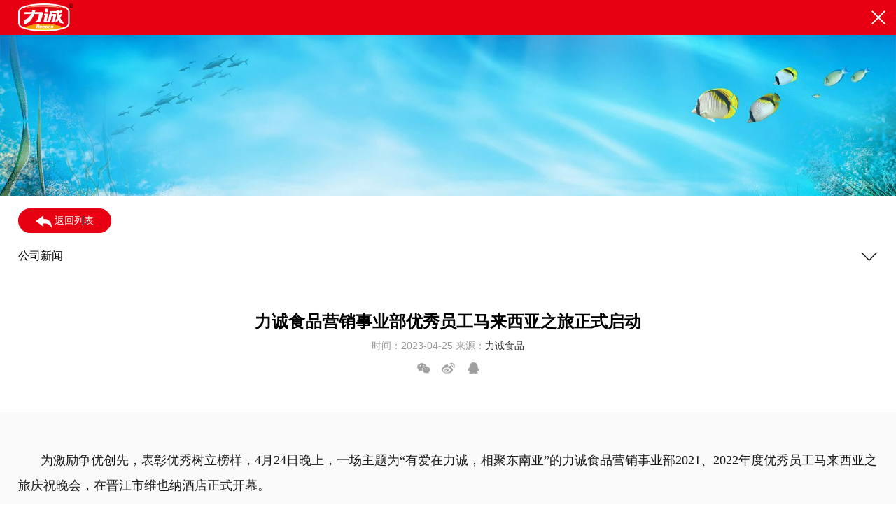

--- FILE ---
content_type: text/html; charset=utf-8
request_url: http://www.lc0222.com/newsdetail.html?cid=15065&id=17480
body_size: 9301
content:

<!DOCTYPE html>
<html lang="zh-cn">
<head>
    <meta http-equiv="Content-Type" content="text/html; charset=utf-8">
    <meta http-equiv="X-UA-Compatible" content="IE=edge,chrome=1">
    <meta name="renderer" content="webkit">
    <meta name="viewport" content="width=device-width, initial-scale=1.0, maximum-scale=1.0, user-scalable=no">
    <meta name="apple-mobile-web-app-capable" content="yes">
    <meta name="apple-mobile-web-app-status-bar-style" content="black">
    <meta name="format-detection" content="telephone=no">
    <meta name="wap-font-scale" content="no">
    <title>
        福建省力诚食品有限公司</title>
    <meta name="keywords" content="福建省力诚食品有限公司">
    <meta name="description" content="福建省力诚食品有限公司">
    <link href="css/css.css" type="text/css" rel="stylesheet">
    <link href="css/main.css" type="text/css" rel="stylesheet">
    <link href="css/aos.css" type="text/css" rel="stylesheet" />
    <script type="text/javascript" src="js/jquery.min.js"></script>
    <script type="text/javascript" src="js/swiper.min.js"></script>
    <link href="css/swiper.min.css" type="text/css" rel="stylesheet">
    <!--all-->
    <!--[if IE]>
        <script src="js/html5shiv.js"></script>
        <script src="js/respond.js"></script>
    <![endif]-->
</head>
<script src="js/jquery.cookie.js"></script>
<script>
    $(function () {

        if (typeof ($.cookie('name')) == "undefined" || $.cookie('name') == "") {

            $(".mob-nav").addClass("on");
            $(".lmanb").removeClass("on");

        }
        $(".mob-nav").click(function () {
            if (typeof ($.cookie('name')) == "undefined" || $.cookie('name') == "") {
                $.cookie('name', '123');
            } else {
                $.cookie('name', '');
            }

        })


    })
</script>
<body>
    <div class="top">
        <div class="logo rel">
            <img src="images/logo.png">
        </div>
        <div class="mob-nav">
            <span></span><i>导航</i></div>
        <div class="fr lmanb on">
            <div class="tonmc clear">
                <div class="fr lm-lang">
                    <a href="/">中文</a><a href="/big5/">繁体</a><a href="/en/">EN</a></div>
            </div>
            <div class="tavlm">
                <span></span>
            </div>
            <div class="nemlm">
                <ul class="T-nav">
                    <li><a href="/">首页</a> </li>
                    
                    <li><a href="#">
                        关于力诚</a>
                        <div class="sec">
                            
                            <a href="about.html?cid=15069">
                                公司简介</a>
                            
                            <a href="about.html?cid=15073">
                                市场营销</a>
                            
                            <a href="about.html?cid=15072">
                                企业荣誉</a>
                            
                            <a href="about.html?cid=15071">
                                企业文化</a>
                            
                            <a href="about.html?cid=15070">
                                发展历程</a>
                            
                            <a href="about.html?cid=15106">
                                董事长寄语</a>
                            
                        </div>
                    </li>
                    
                    <li><a href="#">
                        产品展示</a>
                        <div class="sec">
                            
                            <a href="product.html?cid=15061">
                                散称品项</a>
                            
                            <a href="product.html?cid=15062">
                                定量品项</a>
                            
                            <a href="product.html?cid=15107">
                                流通品项</a>
                            
                            <a href="product.html?cid=15108">
                                礼盒品项</a>
                            
                        </div>
                    </li>
                    
                    <li><a href="#">
                        新闻资讯</a>
                        <div class="sec">
                            
                            <a href="news.html?cid=15065">
                                公司新闻</a>
                            
                            <a href="news.html?cid=15066">
                                行业资讯</a>
                            
                            <a href="news.html?cid=15067">
                                媒体报道</a>
                            
                        </div>
                    </li>
                    
                    <li><a href="#">
                        创新研发</a>
                        <div class="sec">
                            
                            <a href="devdetail.html?cid=15129&id=15128">
                                硬件设施</a>
                            
                            <a href="devdetail.html?cid=15129&id=15111">
                                产品研发</a>
                            
                        </div>
                    </li>
                    
                    <li><a href="#">
                        合作伙伴</a>
                        <div class="sec">
                            
 <a href="service.html?cid=15077">合作优势</a>
<a href="service.html?cid=15078">采购联系方式</a>
<a href="http://59.61.227.161:8086/login/gyslogin.jsp" target="_blank">供应商管理平台</a>
                            
                            
                        </div>
                    </li>
                    
                    <li><a href="#">
                        加入力诚</a>
                        <div class="sec">
                            
                            <a href="job.html?cid=15231">人才招聘</a> <a href="join.html?id=15250">人才理念</a> <a href="join.html?id=15249">
                                加入我们</a>
                            
                        </div>
                    </li>
                    
                </ul>
                <script>
                    $(function () {
                        var i = 0;
                        $(".T-nav li").each(function () {
                            if (i == 4) {
                                $(this).children("a").attr("href", "dev.html?cid=15129");
                            } else {
                                var url = $(this).children().children("a").attr("href");
                                $(this).children("a").attr("href", url);
                                if ($(this).children().children("a").size() < 2) {
                                    $(this).children().children("a").hide();
                                }
                            }
                            i++;
                        });
                    });
                </script>
                <script type="text/javascript">
                    var url = window.location.href;
                    if (url.indexOf("about") > -1) {
                        $(".T-nav li:eq(1) a").addClass("cur");
                    }
                    else if (url.indexOf("product") > -1) {
                        $(".T-nav li:eq(2) a").addClass("cur");
                    }
                    else if (url.indexOf("news") > -1) {
                        $(".T-nav li:eq(3) a").addClass("cur");
                    }
                    else if (url.indexOf("dev") > -1) {
                        $(".T-nav li:eq(4) a").addClass("cur");
                    }
                    else if (url.indexOf("service") > -1) {
                        $(".T-nav li:eq(5) a").addClass("cur");
                    }
                    else if (url.indexOf("job") > -1 || url.indexOf("join") > -1) {
                        $(".T-nav li:eq(6) a").addClass("cur");
                    }
                    else {
                        $(".T-nav li:eq(0) a").addClass("cur");
                    }
                </script>
            </div>
        </div>
    </div>
    
    <div class="ny-banner" style="background-image: url(/UserFiles/upload/image/20210720/20210720102915506.jpg);"></div>
    <div class="drelmg clear">
        <div class="fl mncan">
            <a href="news.html?cid=15065"><img src="images/back.png"> 返回列表</a>
        </div>
        <div class="ny-nav fr">
            <span></span>
            <p class="clear">
                
                <a href="news.html?cid=15065" class='cur'>公司新闻</a>
                
                <a href="news.html?cid=15066" >行业资讯</a>
                
                <a href="news.html?cid=15067" >媒体报道</a>
                
            </p>
        </div>
    </div>

    <div class="tc bebuea" aos="fade-up" aos-easing="ease" aos-delay="100">
        <div class="d1">力诚食品营销事业部优秀员工马来西亚之旅正式启动</div>
        <div class="d2">时间：2023-04-25  来源：<a target="_blank" href="#https://mp.weixin.qq.com/s/4PXFQU1_8SoU_zLh5-uU8A">力诚食品</a></div>
        <div class="d3" style="height: 24px;">
            <div class="bdsharebuttonbox" style="display: inline-block;"><a href="#" class="bds_weixin" data-cmd="weixin" title="分享到微信" style="background: url(images/x1.png) no-repeat center center; margin: 0 5px;"></a><a href="#" class="bds_tsina" data-cmd="tsina" title="分享到新浪微博" style="background: url(images/x2.png) no-repeat center center; margin: 0 5px;"></a><a href="#" class="popup_sqq" data-cmd="sqq" title="分享到QQ好友" style="background: url(images/x3.png) no-repeat center center; margin: 0 5px;"></a></div>
            <script>
                window._bd_share_config = { "common": { "bdSnsKey": {}, "bdText": "", "bdMini": "2", "bdMiniList": false, "bdPic": "", "bdStyle": "0", "bdSize": "24" }, "share": {} }; with (document) 0[(getElementsByTagName('head')[0] || body).appendChild(createElement('script')).src = 'http://bdimg.share.baidu.com/static/api/js/share.js?v=89860593.js?cdnversion=' + ~(-new Date() / 36e5)];
            </script>
        </div>
    </div>
    <div class="about-cont" style="background: #fafafa;" aos="fade-up" aos-easing="ease" aos-delay="100">
        <div class="vmebac">
            <div class="news-edit">
                 <p style="margin-top: 0px; margin-bottom: 24px; padding: 0px; outline: 0px; max-width: 100%; clear: both; min-height: 1em; color: rgba(0, 0, 0, 0.9); text-indent: 2em;"><span style="font-size: 18px; font-family: 宋体, SimSun;">为激励争优创先，表彰优秀树立榜样，4月24日晚上，一场主题为“有爱在力诚，相聚东南亚”的力诚食品营销事业部2021、2022年度优秀员工马来西亚之旅庆祝晚会，在晋江市维也纳酒店正式开幕。</span></p><p style="margin-top: 0px; margin-bottom: 24px; padding: 0px; outline: 0px; max-width: 100%; clear: both; min-height: 1em; color: rgba(0, 0, 0, 0.9); font-family: system-ui, -apple-system, BlinkMacSystemFont, " helvetica="" pingfang="" hiragino="" sans="" microsoft="" yahei="" font-size:="" letter-spacing:="" text-align:="" white-space:="" background-color:="" visibility:="" text-indent:="" box-sizing:="" border-box="" overflow-wrap:="" break-word=""><span style="font-size: 16px;"></span><img src="/UserFiles/upload/image/20230425/6381803914155348372281422.jpg" title="640 (1).jpg" alt="640 (1).jpg"/></p><p style="margin-top: 0px; margin-bottom: 24px; padding: 0px; outline: 0px; max-width: 100%; clear: both; min-height: 1em; color: rgba(0, 0, 0, 0.9); text-indent: 2em;"><span style="font-size: 18px; font-family: 宋体, SimSun;">董事长何顺良，副总经理何顺琼，公司一级部门各位主管，营销事业部优秀员工及家属代表们参加了相关活动。</span></p><p style="margin-top: 0px; margin-bottom: 24px; padding: 0px; outline: 0px; max-width: 100%; clear: both; min-height: 1em; color: rgba(0, 0, 0, 0.9); font-family: system-ui, -apple-system, BlinkMacSystemFont, " helvetica="" pingfang="" hiragino="" sans="" microsoft="" yahei="" font-size:="" letter-spacing:="" text-align:="" white-space:="" background-color:="" visibility:="" text-indent:="" box-sizing:="" border-box="" overflow-wrap:="" break-word=""><span style="letter-spacing: 0.544px; text-indent: 0em;"><img src="/UserFiles/upload/image/20230425/6381803919020774591146637.jpg" title="640 (2).jpg" alt="640 (2).jpg"/></span></p><p style="margin-top: 0px; margin-bottom: 24px; padding: 0px; outline: 0px; max-width: 100%; clear: both; min-height: 1em; color: rgba(0, 0, 0, 0.9); text-indent: 2em;"><span style="font-size: 18px; font-family: 宋体, SimSun;">何董上台发表致辞。在致辞中，何董高度概括和全面总结了2022年公司工作，对全体力诚家人们勤勤恳恳、兢兢业业的工作态度和心系公司、无私奉献的敬业精神给予了充分肯定。</span></p><p style="margin-top: 0px; margin-bottom: 24px; padding: 0px; outline: 0px; max-width: 100%; clear: both; min-height: 1em; color: rgba(0, 0, 0, 0.9); font-family: system-ui, -apple-system, BlinkMacSystemFont, " helvetica="" pingfang="" hiragino="" sans="" microsoft="" yahei="" font-size:="" letter-spacing:="" text-align:="" white-space:="" background-color:="" visibility:="" text-indent:="" box-sizing:="" border-box="" overflow-wrap:="" break-word=""><span style="letter-spacing: 0.544px; text-indent: 0em;"><span style="color: rgba(0, 0, 0, 0.9); font-family: system-ui, -apple-system, BlinkMacSystemFont, " helvetica="" pingfang="" hiragino="" sans="" microsoft="" yahei="" font-size:="" letter-spacing:="" text-align:="" background-color:=""><img src="/UserFiles/upload/image/20230425/6381803923803391925125294.jpg" title="640 (3).jpg" alt="640 (3).jpg"/></span></span></p><p dir="ltr" style="margin-top: 0px; margin-bottom: 24px; padding: 0px; outline: 0px; max-width: 100%; clear: both; min-height: 1em; color: rgba(0, 0, 0, 0.9); text-indent: 2em;"><span style="font-size: 18px; font-family: 宋体, SimSun;">何董指出，过去的一年，面对新冠疫情持续反弹，社会经济环境复杂多变，在各级党委、政府的关心支持下，在公司董事会的坚强领导下，全体力诚人抢抓机遇、风雨兼程、同舟共济。在大家的共同努力下，公司各项业务不断开拓创新，保持良好发展势头，经济效益稳步提升，较好地完成了年度主要工作任务，取得了一定成绩，他对大家的辛勤付出和为公司发展所做的贡献表示感谢！同时也十分感谢全体员工家属们在背后默默地支持和奉献！</span></p><p style="margin-top: 0px; margin-bottom: 24px; padding: 0px; outline: 0px; max-width: 100%; clear: both; min-height: 1em; color: rgba(0, 0, 0, 0.9); font-family: system-ui, -apple-system, BlinkMacSystemFont, " helvetica="" pingfang="" hiragino="" sans="" microsoft="" yahei="" font-size:="" letter-spacing:="" text-align:="" white-space:="" background-color:="" visibility:="" text-indent:="" box-sizing:="" border-box="" overflow-wrap:="" break-word=""><span style="letter-spacing: 0.544px; text-indent: 0em;"><span style="color: rgba(0, 0, 0, 0.9); font-family: system-ui, -apple-system, BlinkMacSystemFont, " helvetica="" pingfang="" hiragino="" sans="" microsoft="" yahei="" font-size:="" letter-spacing:="" text-align:="" background-color:=""><span style="color: rgba(0, 0, 0, 0.9); font-family: system-ui, -apple-system, BlinkMacSystemFont, " helvetica="" pingfang="" hiragino="" sans="" microsoft="" yahei="" font-size:="" letter-spacing:="" text-align:="" background-color:=""><img src="/UserFiles/upload/image/20230425/6381803926198607633541509.jpg" title="640 (4).jpg" alt="640 (4).jpg"/></span></span></span></p><p style="margin-top: 0px; margin-bottom: 24px; padding: 0px; outline: 0px; max-width: 100%; clear: both; min-height: 1em; color: rgba(0, 0, 0, 0.9); text-indent: 2em;"><span style="font-size: 18px; font-family: 宋体, SimSun;">何董强调，榜样的作用是无穷的，希望今天受表彰的力诚家人们以此为起点，百尺竿头，更进一步，紧紧抓住当前的发展机遇，为迎接公司事业的更大进步贡献全部力量，为力诚食品的美好明天而努力奋斗，为社会作出更大的贡献！</span></p><p style="margin-top: 0px; margin-bottom: 24px; padding: 0px; outline: 0px; max-width: 100%; clear: both; min-height: 1em; color: rgba(0, 0, 0, 0.9); font-family: system-ui, -apple-system, BlinkMacSystemFont, " helvetica="" pingfang="" hiragino="" sans="" microsoft="" yahei="" font-size:="" letter-spacing:="" text-align:="" white-space:="" background-color:="" visibility:="" text-indent:="" box-sizing:="" border-box="" overflow-wrap:="" break-word=""><span style="letter-spacing: 0.544px; text-indent: 0em;"><span style="color: rgba(0, 0, 0, 0.9); font-family: system-ui, -apple-system, BlinkMacSystemFont, " helvetica="" pingfang="" hiragino="" sans="" microsoft="" yahei="" font-size:="" letter-spacing:="" text-align:="" background-color:=""><span style="color: rgba(0, 0, 0, 0.9); font-family: system-ui, -apple-system, BlinkMacSystemFont, " helvetica="" pingfang="" hiragino="" sans="" microsoft="" yahei="" font-size:="" letter-spacing:="" text-align:="" background-color:=""><span style="color: rgba(0, 0, 0, 0.9); font-family: system-ui, -apple-system, BlinkMacSystemFont, " helvetica="" pingfang="" hiragino="" sans="" microsoft="" yahei="" font-size:="" letter-spacing:="" text-align:="" background-color:=""><img src="/UserFiles/upload/image/20230425/6381803932726465498519089.png" title="6401.png" alt="6401.png"/></span></span></span></span></p><p style="margin-top: 0px; margin-bottom: 24px; padding: 0px; outline: 0px; max-width: 100%; clear: both; min-height: 1em; color: rgba(0, 0, 0, 0.9); text-indent: 2em;"><span style="font-size: 18px; font-family: 宋体, SimSun;">江西省区赣中区域经理孙元平的爱人王荣女士作为家属代表发言。“很高兴能够参加力诚公司组织的这次活动，作为元平的家属，看到他得到公司领导的认可，我感到十分骄傲和自豪，今后我将更加坚定地支持元平在公司的工作，希望他今后能为公司创造更大的价值，同时也为我们的家庭创造更多的财富。”</span></p><p style="margin-top: 0px; margin-bottom: 24px; padding: 0px; outline: 0px; max-width: 100%; clear: both; min-height: 1em; color: rgba(0, 0, 0, 0.9); font-family: system-ui, -apple-system, BlinkMacSystemFont, " helvetica="" pingfang="" hiragino="" sans="" microsoft="" yahei="" font-size:="" letter-spacing:="" text-align:="" white-space:="" background-color:="" visibility:="" text-indent:="" box-sizing:="" border-box="" overflow-wrap:="" break-word=""><span style="letter-spacing: 0.544px; text-indent: 0em;"><span style="color: rgba(0, 0, 0, 0.9); font-family: system-ui, -apple-system, BlinkMacSystemFont, " helvetica="" pingfang="" hiragino="" sans="" microsoft="" yahei="" font-size:="" letter-spacing:="" text-align:="" background-color:=""><span style="color: rgba(0, 0, 0, 0.9); font-family: system-ui, -apple-system, BlinkMacSystemFont, " helvetica="" pingfang="" hiragino="" sans="" microsoft="" yahei="" font-size:="" letter-spacing:="" text-align:="" background-color:=""><span style="color: rgba(0, 0, 0, 0.9); font-family: system-ui, -apple-system, BlinkMacSystemFont, " helvetica="" pingfang="" hiragino="" sans="" microsoft="" yahei="" font-size:="" letter-spacing:="" text-align:="" background-color:=""><span style="color: rgba(0, 0, 0, 0.9); font-family: system-ui, -apple-system, BlinkMacSystemFont, " helvetica="" pingfang="" hiragino="" sans="" microsoft="" yahei="" font-size:="" letter-spacing:="" text-align:="" background-color:=""><img src="/UserFiles/upload/image/20230425/6381803935412293891125465.png" title="6402.png" alt="6402.png"/></span></span></span></span></span></p><p style="margin-top: 0px; margin-bottom: 24px; padding: 0px; outline: 0px; max-width: 100%; clear: both; min-height: 1em; color: rgba(0, 0, 0, 0.9); text-indent: 2em;"><span style="font-size: 18px; font-family: 宋体, SimSun;">作为津冀省区冀南区域经理韩光磊的妻子，焦净晓表示：“感谢老公的努力付出，为我们争取到了这次国外游的名额，希望力诚公司发展越来越好，业绩长虹，事业蒸蒸日上。”</span></p><p style="margin-top: 0px; margin-bottom: 24px; padding: 0px; outline: 0px; max-width: 100%; clear: both; min-height: 1em; color: rgba(0, 0, 0, 0.9); font-family: system-ui, -apple-system, BlinkMacSystemFont, " helvetica="" pingfang="" hiragino="" sans="" microsoft="" yahei="" font-size:="" letter-spacing:="" text-align:="" white-space:="" background-color:="" visibility:="" text-indent:="" box-sizing:="" border-box="" overflow-wrap:="" break-word=""><span style="letter-spacing: 0.544px; text-indent: 0em;"><span style="color: rgba(0, 0, 0, 0.9); font-family: system-ui, -apple-system, BlinkMacSystemFont, " helvetica="" pingfang="" hiragino="" sans="" microsoft="" yahei="" font-size:="" letter-spacing:="" text-align:="" background-color:=""><span style="color: rgba(0, 0, 0, 0.9); font-family: system-ui, -apple-system, BlinkMacSystemFont, " helvetica="" pingfang="" hiragino="" sans="" microsoft="" yahei="" font-size:="" letter-spacing:="" text-align:="" background-color:=""><span style="color: rgba(0, 0, 0, 0.9); font-family: system-ui, -apple-system, BlinkMacSystemFont, " helvetica="" pingfang="" hiragino="" sans="" microsoft="" yahei="" font-size:="" letter-spacing:="" text-align:="" background-color:=""><span style="color: rgba(0, 0, 0, 0.9); font-family: system-ui, -apple-system, BlinkMacSystemFont, " helvetica="" pingfang="" hiragino="" sans="" microsoft="" yahei="" font-size:="" letter-spacing:="" text-align:="" background-color:=""><span style="color: rgba(0, 0, 0, 0.9); font-family: system-ui, -apple-system, BlinkMacSystemFont, " helvetica="" pingfang="" hiragino="" sans="" microsoft="" yahei="" font-size:="" letter-spacing:="" text-align:="" background-color:=""><img src="/UserFiles/upload/image/20230425/6381803938824651813250844.jpg" title="640 (5).jpg" alt="640 (5).jpg"/></span></span></span></span></span></span></p><p style="margin-top: 0px; margin-bottom: 24px; padding: 0px; outline: 0px; max-width: 100%; clear: both; min-height: 1em; color: rgba(0, 0, 0, 0.9); text-indent: 2em;"><span style="font-size: 18px; font-family: 宋体, SimSun;">今年61岁的林光素阿姨是福建省区泉州办资深业代翁文党的母亲。作为一名母亲，看到自己的儿子在力诚公司事业有成，她感到由衷的欣慰。她说，感谢力诚公司提供的发展平台，她对接下来的马来西亚旅游行程充满了期待。</span></p><p style="margin-top: 0px; margin-bottom: 24px; padding: 0px; outline: 0px; max-width: 100%; clear: both; min-height: 1em; color: rgba(0, 0, 0, 0.9); font-family: system-ui, -apple-system, BlinkMacSystemFont, " helvetica="" pingfang="" hiragino="" sans="" microsoft="" yahei="" font-size:="" letter-spacing:="" text-align:="" white-space:="" background-color:="" visibility:="" text-indent:="" box-sizing:="" border-box="" overflow-wrap:="" break-word=""><span style="letter-spacing: 0.544px; text-indent: 0em;"><span style="color: rgba(0, 0, 0, 0.9); font-family: system-ui, -apple-system, BlinkMacSystemFont, " helvetica="" pingfang="" hiragino="" sans="" microsoft="" yahei="" font-size:="" letter-spacing:="" text-align:="" background-color:=""><span style="color: rgba(0, 0, 0, 0.9); font-family: system-ui, -apple-system, BlinkMacSystemFont, " helvetica="" pingfang="" hiragino="" sans="" microsoft="" yahei="" font-size:="" letter-spacing:="" text-align:="" background-color:=""><span style="color: rgba(0, 0, 0, 0.9); font-family: system-ui, -apple-system, BlinkMacSystemFont, " helvetica="" pingfang="" hiragino="" sans="" microsoft="" yahei="" font-size:="" letter-spacing:="" text-align:="" background-color:=""><span style="color: rgba(0, 0, 0, 0.9); font-family: system-ui, -apple-system, BlinkMacSystemFont, " helvetica="" pingfang="" hiragino="" sans="" microsoft="" yahei="" font-size:="" letter-spacing:="" text-align:="" background-color:=""><span style="color: rgba(0, 0, 0, 0.9); font-family: system-ui, -apple-system, BlinkMacSystemFont, " helvetica="" pingfang="" hiragino="" sans="" microsoft="" yahei="" font-size:="" letter-spacing:="" text-align:="" background-color:=""><span style="color: rgba(0, 0, 0, 0.9); font-family: system-ui, -apple-system, BlinkMacSystemFont, " helvetica="" pingfang="" hiragino="" sans="" microsoft="" yahei="" font-size:="" letter-spacing:="" text-align:="" background-color:=""><img src="/UserFiles/upload/image/20230425/6381803941454232631284459.jpg" title="640.jpg" alt="640.jpg"/></span></span></span></span></span></span></span></p><p style="margin-top: 0px; margin-bottom: 24px; padding: 0px; outline: 0px; max-width: 100%; clear: both; min-height: 1em; color: rgba(0, 0, 0, 0.9); text-indent: 2em;"><span style="font-size: 18px; font-family: 宋体, SimSun;">25日上午，参加马来西亚之旅的优秀员工及家属代表们还参观了力诚食品总部大楼和晋江一厂、二厂厂区，深入了解公司的发展历程、企业文化、产品创新和品牌建设等相关情况。</span></p><p style="margin-top: 0px; margin-bottom: 24px; padding: 0px; outline: 0px; max-width: 100%; clear: both; min-height: 1em; color: rgba(0, 0, 0, 0.9); font-family: system-ui, -apple-system, BlinkMacSystemFont, " helvetica="" pingfang="" hiragino="" sans="" microsoft="" yahei="" font-size:="" letter-spacing:="" text-align:="" white-space:="" background-color:="" visibility:="" text-indent:="" box-sizing:="" border-box="" overflow-wrap:="" break-word=""><span style="letter-spacing: 0.544px; text-indent: 0em;"><span style="color: rgba(0, 0, 0, 0.9); font-family: system-ui, -apple-system, BlinkMacSystemFont, " helvetica="" pingfang="" hiragino="" sans="" microsoft="" yahei="" font-size:="" letter-spacing:="" text-align:="" background-color:=""><span style="color: rgba(0, 0, 0, 0.9); font-family: system-ui, -apple-system, BlinkMacSystemFont, " helvetica="" pingfang="" hiragino="" sans="" microsoft="" yahei="" font-size:="" letter-spacing:="" text-align:="" background-color:=""><span style="color: rgba(0, 0, 0, 0.9); font-family: system-ui, -apple-system, BlinkMacSystemFont, " helvetica="" pingfang="" hiragino="" sans="" microsoft="" yahei="" font-size:="" letter-spacing:="" text-align:="" background-color:=""><span style="color: rgba(0, 0, 0, 0.9); font-family: system-ui, -apple-system, BlinkMacSystemFont, " helvetica="" pingfang="" hiragino="" sans="" microsoft="" yahei="" font-size:="" letter-spacing:="" text-align:="" background-color:=""><span style="color: rgba(0, 0, 0, 0.9); font-family: system-ui, -apple-system, BlinkMacSystemFont, " helvetica="" pingfang="" hiragino="" sans="" microsoft="" yahei="" font-size:="" letter-spacing:="" text-align:="" background-color:=""><span style="color: rgba(0, 0, 0, 0.9); font-family: system-ui, -apple-system, BlinkMacSystemFont, " helvetica="" pingfang="" hiragino="" sans="" microsoft="" yahei="" font-size:="" letter-spacing:="" text-align:="" background-color:=""><span style="color: rgba(0, 0, 0, 0.9); font-family: system-ui, -apple-system, BlinkMacSystemFont, " helvetica="" pingfang="" hiragino="" sans="" microsoft="" yahei="" font-size:="" letter-spacing:="" text-align:="" background-color:=""><br/></span></span></span></span></span></span></span></span></p>
            </div>
        </div>
    </div>
    <div class="bebuea" aos="fade-up" aos-easing="ease" aos-delay="100">
        <div class="lgemac rel">
            <p><a id="ctl00_ContentPlaceHolder1_hlLast" href="newsdetail.html?cid=15065&amp;id=17479">上一篇：力诚晋江二厂举行第一季度总结暨二季度动员会</a></p>
            <p><a id="ctl00_ContentPlaceHolder1_hlNext" href="newsdetail.html?cid=15065&amp;id=17483">下一篇：《大手牵小手.遛娃美食记》六一亲子户外活动</a></p>
            <a href="news.html?cid=15065" class="back">
                <img src="images/back.png">
                返回列表</a>
        </div>
    </div>

    

    <div class="foot">
        <div class="coewls cxbdown">
            
            <dl class="fl benls ">
                <dt><a href="#">
                    关于力诚</a></dt>
                
                <dd>
                    <a href="about.html?cid=15069">
                        公司简介</a></dd>
                
                <dd>
                    <a href="about.html?cid=15073">
                        市场营销</a></dd>
                
                <dd>
                    <a href="about.html?cid=15072">
                        企业荣誉</a></dd>
                
                <dd>
                    <a href="about.html?cid=15071">
                        企业文化</a></dd>
                
                <dd>
                    <a href="about.html?cid=15070">
                        发展历程</a></dd>
                
                <dd>
                    <a href="about.html?cid=15106">
                        董事长寄语</a></dd>
                
            </dl>
            
            <dl class="fl benls ">
                <dt><a href="#">
                    产品展示</a></dt>
                
                <dd>
                    <a href="product.html?cid=15061">
                        散称品项</a></dd>
                
                <dd>
                    <a href="product.html?cid=15062">
                        定量品项</a></dd>
                
                <dd>
                    <a href="product.html?cid=15107">
                        流通品项</a></dd>
                
                <dd>
                    <a href="product.html?cid=15108">
                        礼盒品项</a></dd>
                
            </dl>
            
            <dl class="fl benls ">
                <dt><a href="#">
                    新闻资讯</a></dt>
                
                <dd>
                    <a href="news.html?cid=15065">
                        公司新闻</a></dd>
                
                <dd>
                    <a href="news.html?cid=15066">
                        行业资讯</a></dd>
                
                <dd>
                    <a href="news.html?cid=15067">
                        媒体报道</a></dd>
                
            </dl>
            
            <dl class="fl benls ">
                <dt><a href="#">
                    创新研发</a></dt>
                
                <dd>
                    <a href="devdetail.html?cid=15129&id=15128">
                        硬件设施</a></dd>
                
                <dd>
                    <a href="devdetail.html?cid=15129&id=15111">
                        产品研发</a></dd>
                
            </dl>
            
            <dl class="fl benls ">
                <dt><a href="#">
                    合作伙伴</a></dt>
                
  <dd><a href="service.html?cid=15077">合作优势</a></dd>
 <dd><a href="service.html?cid=15078">采购联系方式</a></dd>
 <dd><a href="http://59.61.227.161:8086/login/gyslogin.jsp" target="_blank">供应商管理平台</a></dd>
                
            </dl>
            
            <dl class="fl benls ">
                <dt><a href="#">
                    加入力诚</a></dt>
                
                <dd>
                    <a href="job.html?cid=15231">人才招聘</a></dd>
                <dd>
                    <a href="join.html?id=15250">人才理念</a></dd>
                <dd>
                    <a href="join.html?id=15249">加入我们</a></dd>
                
            </dl>
            
            <div class="fl lmdzc">
                <p style="background-image: url(images/b1.png);">
                    电话：
                    400-0525-299</p>
                <p style="background-image: url(images/b2.png);">
                    传真：
                     0595-88162297</p>
                <p style="background-image: url(images/b3.png);">
                    邮箱：
                    fjlc0222@126.com</p>
                <p style="background-image: url(images/b4.png);">
                    地址：
                    福建省晋江市五里工业区灵智路8号</p>
            </div>
            <div class="fr ewmlm">
                <div class="list fl">
                    <img src="/UserFiles/upload/image/20210720/20210720141008259.jpg" width="88"><span>新浪微博</span>
                </div>
                <div class="list fl">
                    <img src="/UserFiles/upload/image/20210720/20210720141016871.jpg" width="88"><span>微信公众号</span>
                </div>
                <div class="list fl">
                    <img src="/UserFiles/upload/image/20210720/20210720141020646.jpg" width="88"><span>天猫旗舰店</span>
                </div>
            </div>
            <script>
                $(function () {
                    var i = 0;
                    $(".cxbdown dl").each(function () {
                        if (i == 4) {
                            $(this).children("a").attr("href", "dev.html?cid=15129");
                        } else {
                            var url = $(this).children("dd").children("a").attr("href");
                            console.log(url);
                            $(this).children("dt").children("a").attr("href", url);
                            if ($(this).children("dd").size() < 2) {
                                $(this).children("dd").hide();
                            }
                        }
                        i++;
                    });
                });
            </script>
        </div>
        <div class="bopre tc">
            <p>版权所有： Copyright 2021 &copy; 福建省力诚食品有限公司 <a href="https://beian.miit.gov.cn/#/Integrated/index" target="_blank" style="color: rgb(255, 255, 255); text-decoration: underline;"><span style="color: rgb(255, 255, 255);">闽ICP备2020016886号</span></a></p>
        </div>
    </div>
    <div class="sild-od">
        
        <a target="_blank" href="http://59.61.227.161:8086/login/gyslogin.jsp">
            <img src='/UserFiles/upload/image/20241123/20241123174251636.png' width='69'></a>
        
        <a target="_blank" href="https://mobile.yangkeduo.com/mall_page.html?mall_id=910099483">
            <img src='/UserFiles/upload/image/20210901/20210901142352071.jpg' width='69'></a>
        
        <a target="_blank" href="https://s.click.taobao.com/t?e=m%3D2%26s%3DUqWt4UCU%2FxocQipKwQzePDAVflQIoZepK7Vc7tFgwiFRAdhuF14FMbpWxyjQ8iclt4hWD5k2kjMRxb13dKQXNqK2P8ku8mXHLFdb5BLP02CgzG0FYhjCkWbFqJ7XZdU8LXgvgLPU4NSiZ%2BQMlGz6FQ%3D%3D">
            <img src='images/fd03.jpg' width='69'></a>
        
        <a target="_blank" href="https://mall.jd.com/index-172478.html">
            <img src='images/fd02.jpg' width='69'></a>
        
    </div>
    <script type="text/javascript" src="js/henfon.js"></script>
    <script type="text/javascript" src="js/aos.js"></script>
    <script type="text/javascript">
        AOS.init({
            easing: 'ease-out-back',
            duration: 1000
        });
    </script>
</body>
</html>


--- FILE ---
content_type: text/css
request_url: http://www.lc0222.com/css/css.css
body_size: 1149
content:
@charset "utf-8";
/* CSS Document */
body{font-size:14px; background:#fff; font-family:"Microsoft Yahei","微软雅黑",sans-serif; width:100%; overflow-x:hidden;overflow-y: auto;}
*{-webkit-box-sizing:border-box;-moz-box-sizing:border-box;box-sizing:border-box}
body,form,div,span,ul,ol,li,p,pre,dl,dt,dd,h1,h2,h3,h4,h5,h6,em,a,fieldset,legend,address,label,textarea,select,input,figure,table,th,td,b,i{margin:0;padding:0; }
.hy-main input[type=text]:focus,.hy-main input[type=password]:focus,.hy-main textarea:focus{
 transition:border linear .2s,box-shadow linear .5s;
 -moz-transition:border linear .2s,-moz-box-shadow linear .5s;
 -webkit-transition:border linear .2s,-webkit-box-shadow linear .5s;
 outline:none;border-color:rgba(140,215,255,.75);
 box-shadow:0 0 8px rgba(140,215,225,.5);
 -moz-box-shadow:0 0 8px rgba(140,215,225.5);
 -webkit-box-shadow:0 0 8px rgba(140,215,225,3);
}
fieldset,img{border:0;}img{ max-width:100%;}
ul,li{list-style:none;}
em,i{font-style:normal;}
table{border-collapse:collapse;border-spacing:0;}
a{text-decoration:none; color:#333;}

a:focus,input,button,select,textarea{outline:none;}
h1,h2,h3,h4,h5,h6{ font-size:100%; font-variant: normal;}
input,select,img{ vertical-align:middle;}
legend{ display:none;}
textarea{resize:none; font-family:"Microsoft Yahei","微软雅黑",sans-serif;}
.clear:after{clear:both; content:"";display:block;height:0;line-height:0;visibility:hidden;}
.mt10{ margin-top:10px;}.mt20{ margin-top:20px;}.pt10{ padding-top:10px;}.fl{ float:left;}.fr{ float:right;}.tr{ text-align:right;}.tl{ text-align: left;}.ov{ overflow:hidden;}.rel{ position:relative;}.tc{ text-align:center;}
.none{ display:none;}.block{ display:block;}.mr10{ margin-right:10px;}.tab-cell{ display:table-cell; vertical-align:middle;}
:-moz-placeholder { /* Mozilla Firefox 4 to 18 */
    color: #ddd;  
}

::-moz-placeholder { /* Mozilla Firefox 19+ */
    color: #ddd;
}

input:-ms-input-placeholder,
textarea:-ms-input-placeholder {
    color: #ddd;
}

input::-webkit-input-placeholder,
textarea::-webkit-input-placeholder {
    color: #ddd;
}
@media (min-width: 1201px){
a:hover{ text-decoration:none; color:#e60012;}
}




--- FILE ---
content_type: text/css
request_url: http://www.lc0222.com/css/main.css
body_size: 6266
content:
@charset "utf-8";
/* CSS Document */
/* index */
body{}
.red{ color:#ee1d23;}
.op0{filter:alpha(opacity=0); -moz-opacity:0; -khtml-opacity: 0; opacity: 0;}
.wrap{ width:1400px; margin:0 auto;}
.wrap2{ width:1200px; margin:0 auto;}
.section{ width:100%; height:100%; overflow:hidden; background:no-repeat center center; background-size:cover;}
.top{ width:100%; position:fixed; left:0; top:0; z-index:10; padding:0 59px 0 10%;}
/*.top:before{ content:''; position:absolute; right:0; top:0; height:108px; width:10%; background:url(../images/tbg.png) repeat-x left center; z-index:3;}*/
.top .logo{ float:left; z-index:2; padding-top:10px;}
.lmanb{ width:855px; z-index:4; position:relative;}
.tonmc{ height:35px; color:#fff; background:#e60012; position:relative; z-index:2; padding-right:5%;}
.tonmc:before{ content:''; position:absolute; left:-43px; top:0; width:44px; height:35px; background:url(../images/tb01.png);}
.lm-lang{ background:url(../images/dq.png) no-repeat left center; line-height:35px; padding-left:12px;}
.lm-lang a{ color:#fff; margin-left:15px;}
.nemlm{ position:relative; z-index:2; padding-left:110px;}
.T-nav{ height:60px; background:#fff; padding-right:5%; position:relative;display: -webkit-flex; display: flex;justify-content:space-between;}
.T-nav:before{ content:''; position:absolute; left:-79px; top:0; width:80px; height:60px; background:url(../images/tb02.png) no-repeat right bottom;}
.T-nav li{ float:left; }
.T-nav li > a{ display:block; line-height:60px; font-size:16px;}
.T-nav li .sec{ position:absolute; left:90px; margin-left:0px; display:none; top:60px; background:rgba(248,248,248,0.9); z-index:3; width:calc(100% - 90px); text-align:center;}
.T-nav li .sec:before {
    content: '';
    position: absolute;
    left: -90px;
    top: 0;
    width: 90px;
    height: 50px;
    background: url(../images/tb04.png) no-repeat right bottom;
}

.T-nav li .sec a{ display:inline-block; margin:0 15px; line-height:50px;}
.tavlm{ display:none;position:absolute; top:0; left:-80px; width:220px; background:#f49b00; height:58px;}
.tavlm:before{ content:''; position:absolute; left:-62px; top:0; width:63px; height:58px; background:url(../images/tb03.png);}
.tavlm span{ background:url(../images/donw.png) no-repeat center center; cursor:pointer; position:absolute; width:38px; height:38px; top:10px; left:-10px; display:block;}
.mob-nav{ background:#e60012;text-align: center;line-height: 59px; color:#fff; width:59px; height:59px; position:absolute; z-index:5; right:0; top:0; cursor:pointer;}
.mob-nav:before{opacity: 0; content:''; position:absolute; left:50%; top:50%; height:2px; width:26px; margin-left:-13px; margin-top:-8px; background:#fff; transition:all 0.5s ease;}
.mob-nav:after{opacity: 0; content:''; position:absolute; left:50%; top:50%; height:2px; width:26px; margin-left:-13px; margin-top:6px; background:#fff; transition:all 0.5s ease;}
.mob-nav span{opacity: 0;position:absolute; left:50%; top:50%; height:2px; width:26px; margin-left:-13px; margin-top:-1px; background:#fff; transition:all 0.5s ease;}
.mob-nav i{opacity: 1;transition:all 0.5s ease;}
.mob-nav.on i{opacity: 0;transition:all 0.5s ease;}
.mob-nav.on{ transition:all 0.5s ease;}
.mob-nav.on:before{opacity: 1; margin-top:-1px; transform:rotate(45deg); transition:all 0.5s ease;}
.mob-nav.on:after{opacity: 1; margin-top:-1px; transform:rotate(-45deg); transition:all 0.5s ease;}
.mob-nav.on span{opacity: 1;width:0;transition:all 0.5s ease;}

/*page01*/
.gdlma{ position:absolute; z-index:3; left:50%; bottom:50px; width:24px; height:40px; border:2px solid #fff; border-radius:12px; margin-left:-12px;}
.gdlma span{ display:block; position:absolute; width:2px; height:8px; background:#fff; left:50%; margin-left:-1px; top:5px;-moz-animation: mouse 1.2s ease 0s infinite; -webkit-animation: mouse 1.2s ease 0s infinite; animation: mouse 1.2s ease 0s infinite;}
.padd-ind{ padding:108px 10% 0;}
/*page02*/
.rsbae{ width:50%;}
.rsbae .d1{ font-size:2.6vw; font-weight:bold;}
.rsbae .d2{ font-size:2.6vw; opacity:0.2; text-transform:uppercase;}
.rsbae .d3{ margin-top:4%; font-size:16px; line-height:1.8;}
.rsbae .d4{ margin-top:5%;}
.ad-more{ transition:all 0.5s ease; text-align:left; line-height:35px; width:150px; border-radius:18px; border:1px solid #e60012; display:inline-block; color:#e60012; text-indent:30px; font-size:16px; background:url(../images/rc.png) no-repeat 100px center;}
.rsbae .d5{ margin-top:5%; background:rgba(230,0,18,0.8); padding:3%; border-radius:5px; color:#fff;}
.rsbae .d5 .list{ width:20%; text-align:center;}
.rsbae .d5 .list .s2{ margin:10px 0; font-size:12px;}
.rsbae .d5 .list .s2 span{ font-size:1.6vw; display:inline-block; vertical-align:top; margin-right:5px;}
/*page03*/
.obenm .d1{ font-size:2.6vw; font-weight:bold;}
.obenm .d2{ font-size:2.6vw; opacity:0.2; text-transform:uppercase;}

.lmgbn{ margin-top:2%;}
.lmgbn span{ display:inline-block; cursor:pointer; font-size:16px; margin:0 3px; width:135px; line-height:42px; border-radius:3px; color:#fff; background:rgba(0,0,0,0.4);}
.lmgbn span.cur{ background:#e60012;}
.limce{ margin-top:3%;}
.limce .bd{ position:absolute; left:0; top:0; z-index:1; opacity:0; width:100%;}
.limce .bd.cur{ position:relative; z-index:2; opacity:1;}
.lmoeac{ margin-top:2%;}

/*page04*/
.sbnbe{display: -webkit-flex; display: flex;justify-content:space-between;align-items:center;}
.zb-left{ width:28%;}
.zb-left .d1{ font-size:2.6vw; font-weight:bold;}
.zb-left .d2{ font-size:2.6vw; opacity:0.2; text-transform:uppercase;}
.zb-left .d3{ margin-top:4%; font-size:16px; line-height:1.8; color:#666;}
.zb-left .d4{ margin-top:6%;}
.sbnbe .pic{ width:calc(72% - 340px);}
.sbnbe .pic img{ width:100%; max-height:40vh;object-fit: scale-down;}
.sbnbe .tit{ width:280px; text-align:right;}
.sbnbe .tit a{ padding-right:120px; position:relative; height:100px; line-height:100px; overflow:hidden; display:inline-block; font-size:18px;}
.sbnbe .tit a:after{ content:''; position:absolute; right:0; top:0; width:100px; height:100px; border-radius:50%; background:#e60012 url(../images/donw.png) no-repeat center center;}
.pmbre{ margin-top:3%;}
/*page05*/
.olmren{ padding:108px 0 0;}

/*page06*/
.mebnf{ width:33%;}
.mebnf .d1{ font-size:2.6vw; font-weight:bold;}
.mebnf .d2{ font-size:2.6vw; opacity:0.2; text-transform:uppercase;}
.mebnf .d3{ color:#e60012; font-size:2vw; margin:2% 0;}
.mebnf .d3 span{ font-size:5vw; font-weight:bold; vertical-align:top; display:inline-block; margin-right:5px;}
.mebnf .d4{ font-size:18px;}
.mebnf .d5{ font-size:2.2vw; margin-top:2%;}
.mebnf .d6{ margin-top:4%; font-weight:bold; font-size:1.2vw;}
.mebnf .d6 span{ color:#e60012;}
.eobnw{ width:62%;}
.eobnw li{ float:left; width:15%; background:#fff; padding:10px; border-radius:5px; margin-right:2%; margin-bottom:2%;}
.eobnw li:nth-child(6n){ margin-right:0;}
.eobnw li img{ width:100%; height:12vh;object-fit: scale-down;}


.foot{ position: relative; left:0; bottom:0; background:url(../testimg/t11.jpg) no-repeat center center; background-size:cover; width:100%; color:#fff;}
.coewls{display: -webkit-flex; display: flex;justify-content:space-between; padding:60px 0; width:80%; margin:0 auto; border-bottom:1px solid #666;}
.benls dt{ margin-bottom:10px;}
.benls dt a{ color:#fff; font-size:16px;}
.benls dd{ line-height:25px;}
.benls dd a{ color:#fff; opacity:0.7;}
.lmdzc p{ position:relative; line-height:22px; background:no-repeat left 3px; margin-bottom:10px; padding-left:25px;}
.ewmlm .list{ width:88px; margin-left:20px; text-align:center;}
.ewmlm .list span{ display:block; margin-top:10px;}


.bopre{ padding:25px 0; line-height:20px; font-size:12px;}
.mncan a{display: inline-block;
    line-height: 35px;
    border-radius: 18px;
    padding: 0 25px;
    color: #fff;
    background: #e60012;}
.ny-banner{ height:18vw; background:no-repeat center center; background-size:cover;}
.drelmg{ padding:30px 10%; line-height:50px;}
.menba{ background:url(../images/hs.png) no-repeat left center; padding-left:25px; display:none;}
.menba span{ margin:0 5px;}
.ny-nav span{ display:none;}
.ny-nav p a{ float:left; width:135px; text-align:center; font-size:16px;}
.ny-nav p a.cur{ color:#fff; background:#ee1d23; border-radius:3px;}

.ab-01{ background:#fafafa; padding:5% 10%;}
.ab-01 .pic{ text-align:center; width:28%;}
.ab-01 .con{ width:67%; font-size:16px; line-height:30px;}
.ab-01 .con .d1{ color:#ee1d23; font-weight:bold; font-size:18px;}
.ab-01 .con .d3{ margin-top:30px;}
.ab-01 .con .d3 p{ padding-left:15px; position:relative;}
.ab-01 .con .d3 p:before{ content:''; position:absolute; left:0; top:13px; width:6px; height:6px; border-radius:50%; background:#ee1d23;}


.ab-02{ background:#fff; padding:5% 10%;}
.ab-02 .pic{ text-align:center; width:32%;}
.ab-02 .con{ width:65%; font-size:16px; line-height:30px;}
.ab-02 .con .d1{ color:#ee1d23; font-weight:bold; font-size:18px;}
.ab-02 .con .d2{ margin-bottom:20px;}

.ab-03{ background:#fafafa; padding:5% 10%;}
.ab-03 .pic{ width:40%; text-align:center;}
.ab-03 .con{ width:55%; line-height:2; font-size:16px;}

.dlmbta{ padding:5% 10%; background:#fafafa url(../testimg/t16.png) no-repeat center bottom; background-size:100% auto;}

.meb-tit{ font-size:48px; padding-bottom:15px;}
.meb-tit:before{ content:''; position:absolute; left:50%; bottom:0; height:4px; background:#ee1d23; width:80px; margin-left:-40px;}

.ubeabt{ font-size:30px; line-height:2; padding:4% 6%; margin-top:5%;}
.ubeabt:before,.ubeabt:after{ content:''; width:40px; height:35px; position:absolute;}
.ubeabt:before{ left:0; top:0; background:url(../images/y1.png) no-repeat center center;}
.ubeabt:after{ right:0; bottom:0; background:url(../images/y2.png) no-repeat center center;}

.vmebac{ padding:4% 10%;}
.timga{ font-size:0;}
.timga img{ max-width:60%;}
.timga span{ position:absolute; width:100%; left:0; text-align:center; top:50%; transform:translateY(-50%); color:#ee1d23; font-size:24px; font-family:'Impact';}
.timga:after{ content:''; margin-left:-1px; position:absolute; width:1px; height:42%; background:#d1d1d1; left:50%; bottom:0;}

.eobple{ background:url(../images/d.jpg) repeat-y center top;}
.eobple li{ padding:3% 0;}
.eobple li .pic{ float:left; text-align:right; width:50%; padding:0 60px;}
.eobple li .pic a{ display:inline-block; position:relative;}
.eobple li .pic a:before{ content:''; position:absolute; left:0; top:0; width:100%; height:100%; background:rgba(238,29,58,0.4) url(../images/fd.png) no-repeat center center; opacity:0; transition:all 0.5s ease;}
.eobple li .con{ width:50%; float:left; margin-top:50px; position:relative; padding:0 30px;}
.eobple li .con:before{ content:''; position:absolute; left:-21px; top:0; width:42px; height:42px; background:url(../images/gv.png) no-repeat center center; background-size:100% 100%;}
.eobple li .con .year{ width:150px; text-align: center; color:#ee1d23;font-family:'Impact'; font-size:48px;}
.eobple li .con .tit{ margin-top:15px; width:calc(100% - 150px);}
.mcmla span{ width:105px; height:105px; display:inline-block; border-radius:50%; background:#ee1d23 url(../images/xb.png) no-repeat center center;}
.eobple li:nth-child(2n) .pic{ float:right; text-align:left;}
.eobple li:nth-child(2n) .con{ float:left; text-align:right;}
.eobple li:nth-child(2n) .con .year{ float:right;}
.eobple li:nth-child(2n) .con:before{ left:auto; right:-21px;}

.lmbeat{ position:fixed; display:none; left:0; top:0; width:100%; height:100%; z-index:20; background:rgba(0,0,0,0.7);}
.lmbeat img{ position:absolute; left:0; top:0; width:100%; height:100%; object-fit: scale-down;}
.lmbeat .gb{ position:absolute; z-index:2; right:0px; top:0px; width:30px; height:30px; background:url(../images/icon30.png); cursor:pointer;}
.sontme{ max-width:1224px; margin:0 auto; padding:100px 0;}
.sontme .list-01 .pic{ width:50%;}
.sontme .list-01 .con{ width:44%; padding-top:20px;}
.sontme .list-01 .con .d2{ font-size:30px; margin-top:40px;}
.sontme .list-01 .con .d3{ margin-top:30px; line-height:2; font-size:16px;}
.sontme .list-02{ margin:155px 0;}
.sontme .list-02 .con{ width:66%;}
.sontme .list-02 .con .d2{ margin:45px 0; font-size:30px;}
.sontme .list-02 .con .d3{ line-height:2; font-size:16px;}
.cmeabt{ width:53%;}
.lveog{ background:url(../images/d.jpg) repeat-y 150px top;}
.lveog li{ font-size:16px; padding:8px 0; line-height:2;}
.lveog li .year{ width:150px; padding-right:20px; position:relative;}
.lveog li .year:before{ content:''; position:absolute; right:-3px; top:13px; width:5px; height:5px; border-radius:50%; background:#ee1d23;}
.lveog li .con{ width:calc(100% - 170px);}

.mrebla{ width:42%; text-align:center;}
.cmneba{ width:calc(100% - 490px);} 
.cmneba .d2{ font-size:24px; margin-top:4%;}
.lmbebu{ width:450px; background:rgba(22,50,118,0.4);}
.lmbebu table thead{ background:rgba(22,50,118,0.4);}

.lmbebu table td{ line-height:25px; padding:6px 0 6px 20px; color:#fff;}
.lmbebu table thead td{ padding:15px 0 15px 20px; font-weight:bold;}
.lmbebu tr td:last-child{ padding-right:20px;}
.lmbebu tbody tr:nth-child(2n){background:rgba(22,50,118,0.15);}
.lmbebu td{ min-width:85px;}

.ebleac li{ width:23.5%; float:left; margin-right:2%; margin-bottom:2%;}
.ebleac li:nth-child(4n){ margin-right:0;}
.ebleac li a{ display:block; position:relative;}
.ebleac li a .pic{ overflow:hidden;}
.ebleac li a .pic img{ transition:all 0.5s ease; object-fit:scale-down; width:100%; height:16vw;}
.ebleac li a .tit{ position:relative; margin-top:10px; z-index:1; width:100%; left:0; bottom:0px; text-align:center; font-size:16px; padding:0 20px; line-height:25px; height:25px; overflow:hidden;}

.lvmnew{ margin-top:3%;}
.lvmnew a{ display:inline-block; margin:0 3px; line-height:25px; padding:0 12px; background:#fff;}
.lvmnew a.mob-none{ padding:0; width:25px;}
.lvmnew a.cur{ color:#fff; background:#ee1d23;}

.ehcnba{ background:#fff; margin:3% 0;}
.ehcnba span{ display:inline-block; padding:0 50px; font-size:18px; color:#fff; background:#ee1d23; line-height:50px;}
.aelngm{ line-height:2%; padding:0 2%; font-size:16px;}

.newlt li{ margin-bottom:2%;}
.newlt li a{ display:block; position:relative; padding:80px 120px 0 40%; height:265px; background:#fff;}
.newlt li a .pic{ position:absolute; left:0; top:0; width:30%;}
.newlt li a .pic img{ display:block; width:100%; height:265px; object-fit:cover;}
.newlt li a .anlt{ width:43px; height:42px; background:url(../images/rg.png) no-repeat; right:30px; top:50%; margin-top:-21px; position:absolute;}
.newlt li a .tit{ font-size:18px; line-height:35px; height:35px; overflow:hidden; }
.newlt li a .tit span{ display: inline-block; padding-right:40px; position:relative;}
.newlt li a .tit span img{ position:absolute; right:0; top:10px;}
.newlt li a .con{ line-height:25px; height:50px; overflow:hidden; color:#666; margin-top:10px;}
.newlt li a .date{ position:absolute; left:32%; top:100px; font-size:16px; color:#333;}
.newlt li a .date strong{ display:block; font-size:24px;}


.bebuea{ padding:4% 10%; background:#fff;}
.bebuea .d1{ font-size:24px; font-weight:bold;}
.bebuea .d2{ color:#999; margin:10px 0;}

.news-edit{ font-size:16px; line-height:2;}
.lgemac{ padding-right:160px;}
.lgemac p{ line-height:22px; padding:3px 0;}
.lgemac .back{ position: absolute; right:0; top:0; display:inline-block; line-height:35px; border-radius:18px; padding:0 25px; color:#fff; background:#e60012;}
.plaebn li{ background:#fafafa; margin-bottom:3%;}
.plaebn li .pic{ width:50%;}
.plaebn li:nth-child(2n) .pic{ float:right;}
.plaebn li .pic img{ width:100%; height:28vw; object-fit:cover;}
.plaebn li .con{ width:50%; padding:0 4%; height:28vw; display:table;}
.plaebn li .con .d1{ font-size:30px;}
.plaebn li .con .d2{ margin:20px 0 30px; line-height:28px; max-height:84px; overflow:hidden; font-size:16px;}

.map-olc{ max-width:1149px; margin:0 auto;}
.map-olc .img img{ display:block;}


.vmebac .vv{ position:absolute; margin-left:-30px; margin-top:-25px;}
.vmebac .vv span{ display:block; width:60px; line-height:26px; font-size:16px; padding-top:24px; text-align:center;}
.vmebac .vv span.on{ background:url(../images/sc.png) no-repeat center 8px;}
.vmebac .vv .con{ display:none; position:absolute; visibility:hidden; opacity:0; line-height:1.8; left:0; top:50px; z-index:2; background:#fff; width:320px; padding:20px; box-shadow:0 0 15px rgba(0,0,0,0.2); border-top:3px solid #ee1d23; transition:all 0.5s ease;}
.vmebac .vv .con .d1{ font-weight:bold;}
.vmebac .vv .con .d3{ color:#ee1d23;}
.vmebac .v1{ left:22%; top:32%;}
.vmebac .v2{ left:22%; top:61%;}
.vmebac .v3{ left:38%; top:49%;}
.vmebac .v4{ left:40%; top:37%;}
.vmebac .v5{ left:57%; top:46%;}
.vmebac .v6{ left:63%; top:36%;}
.vmebac .v7{ left:90%; top:15%;}
.vmebac .v8{ left:90%; top:24%;}
.vmebac .v9{ left:86%; top:31%;}
.vmebac .v10{ left:75%; top:35%;}
.vmebac .v11{ left:78%; top:40%;}
.vmebac .v12{ left:73%; top:43%;}
.vmebac .v13{ left:68%; top:45%;}
.vmebac .v14{ left:79%; top:48%;}
.vmebac .v15{ left:62%; top:55%;}
.vmebac .v16{ left:71%; top:55%;}
.vmebac .v17{ left:50%; top:66%;}
.vmebac .v18{ left:60%; top:66%;}
.vmebac .v19{ left:68%; top:63%;}
.vmebac .v20{ left:78%; top:60%;}
.vmebac .v21{ left:83%; top:56%;}
.vmebac .v22{ left:89%; top:60%;}
.vmebac .v23{ left:48%; top:82%;}
.vmebac .v24{ left:59%; top:76%;}
.vmebac .v25{ left:68%; top:73%;}
.vmebac .v26{ left:76%; top:73%;}
.vmebac .v27{ left:85%; top:67%;}
.vmebac .v28{ left:82%; top:76%;}
.vmebac .v29{ left:63%; top:84%;}
.vmebac .v30{ left:74%; top:84%;}
.vmebac .v31{ left:65%; top:96%;}
.vmebac .v32{ left:88%; top:81%;}


.evboba{ background:#fff;}
.evboba .pic{ width:50%;}
.evboba .pic img{ height:28vw; object-fit:cover; width:100%;}
.evboba .con{ width:50%;height:28vw; display:table; padding:0 10% 0 4%;}
.evboba .con .d1{ font-size:18px; font-weight:bold;}
.evboba .con .d2{ color:#787878; margin-top:3%;}
.evboba .con .d3{ color:#787878; margin-top:2%;}
.evboba .con .d4{ margin-top:4%;}



.eflol{background:#e60012; margin-top:4%;}
.eflol span{ float:left; width:15%; color:#fff; text-align:center; line-height:50px;}
.eflol span.s1{ padding-left:50px; width:40%; text-align:left;}
.oplca li{ margin-top:10px;}
.oplca li .one-set{ line-height:25px; padding:10px 0; cursor:pointer; color:#666; background:#f7f7f7;}
.oplca li .one-set span{ float:left;width:15%; text-align:center;}
.oplca li .one-set span.s1{ padding-left:50px; width:40%; text-align:left; position:relative;}
.oplca li .one-set span.s1:before{ content:''; position:absolute; left:20px; top:50%; width:21px; height:21px; top:50%; margin-top:-10px; background:url(../images/ad.png);}
.oplca li .one-set.on span.s1:before{background:url(../images/ap.png);}

.oplca li .two-onc{ padding:20px 20px 20px 50px; color:#666; line-height:2; display:none;}

.volema{ margin-top:4%;}
.volema .list{ width:49%;}
.volema .list .pic img{ width:100%; height:350px; object-fit:cover;}
.volema .list .con{ position:absolute; width:80%; left:10%; bottom:50px; color:#fff; height:70px; overflow:hidden; transition:all 0.5s ease;}
.volema .list .con .d1{ font-size:46px;}
.volema .list .con .d2{ line-height:25px; height:50px; overflow:hidden; margin:20px 0;}
.volema .list .con .d3 a{}

.sild-od{ position:fixed; right:0; top:59px; z-index:11; width:59px;}
.sild-od img{display:block;}


@media (max-width: 1680px){
.coewls{ width:92%;}

}

@media (min-width: 1301px){
.ad-more:hover{ transition:all 0.5s ease;background:#e60012 url(../images/rc2.png) no-repeat 100px center; color:#fff;}
.lmanb{ transition:all 0.5s ease;}
.lmanb.on{ transform:translateX(125%);}
.eobple li .pic a:hover:before{ opacity:1; transition:all 0.5s ease;}
.rsbae .d1,.rsbae .d2,.rsbae .d3,.rsbae .d4,.rsbae .d5,.obenm .d1,.obenm .d2,.lmgbn,.limce,.sbnbe .pic,.pmbre,.swiper04{ opacity:0; transform:translateY(40px); transition:all 0.5s ease;}
.active .rsbae .d1,.active .rsbae .d2,.active .rsbae .d3,.active .rsbae .d4,.active .rsbae .d5,.active .obenm .d1,.active .obenm .d2,.active .lmgbn,.active .limce,.active .sbnbe .pic{ opacity:1; transform:translateY(0px); transition:all 0.5s ease 0.3s;}
.active .rsbae .d2,.active .obenm .d2{ transition-delay:0.5s;}
.active .rsbae .d3,.active .lmgbn{ transition-delay:0.7s;}
.active .rsbae .d4,.active .limce{ transition-delay:0.9s;}
.active .rsbae .d5{ transition-delay:1.1s;}
.zb-left,.mebnf{ opacity:0; transform:translateX(-50px); transition:all 0.5s ease;}
.active .zb-left,.active .mebnf{ opacity:1; transform:translateX(0px); transition:all 0.5s ease 0.5s;}
.sbnbe .tit,.eobnw{ opacity:0; transform:translateX(50px); transition:all 0.5s ease;}
.active .sbnbe .tit,.active .eobnw{opacity:1; transform:translateX(0px); transition:all 0.5s ease 0.5s;}
.active .pmbre{opacity:1; transform:translateY(0px); transition:all 0.5s ease 0.8s;}
.active .swiper04{ opacity:1; transform:translateY(0px); transition:all 0.5s ease 0.7s;}
.ebleac li a:hover .pic img{ transform:scale(1.05); transition:all 0.5s ease;}
.vmebac .vv:hover .con{ visibility:visible; opacity:1; transition:all 0.5s ease;}
.volema .list .con .d3 a:hover{ color:#e60012; background-image:url(../images/rc.png);}
.volema .list:hover .con{ height:188px; transition:all 0.5s ease;}
.T-nav li .sec{ display:block; visibility:hidden; opacity:0; transform:translateY(30px); transition:all 0.3s ease;}
.T-nav li:hover .sec{ visibility: visible; opacity:1; transform:translateY(0px); transition:all 0.3s ease;}
.T-nav li > a.cur{ color:#e60012;}
}


@media (max-width: 1300px){
body{ padding-top:50px;}
.wrap2{ width:100%; padding:0 2%; max-width:768px; margin:0 auto;}
.top{ height:50px; background:#e60012; padding:0 2%;}
.top .logo{ padding:5px 0;}
.top .logo img{ height:40px;}
.mob-nav{width:50px; height:50px; line-height:50px;}
.tavlm{ display:none;}
.lmanb{ position:fixed; width:100%; left:0; top:50px; height:calc(100vh - 50px); background:#fff; overflow:auto; display:none;}
.tonmc:before,.T-nav:before{ display:none;}
.tonmc{ padding:0; padding:15px 0; height:auto; text-align:center;}
.lm-lang{ float:none; display:inline-block;}
.nemlm{ padding:0;}
.T-nav{ display:block;flex-wrap:wrap; padding:0;}
.T-nav li{ width:100%; border-bottom:1px solid #eee;}
.T-nav li > a{ line-height:50px; height:50px; padding:0 3%;}
.T-nav li .sec{ width:100%; left:0; margin:0; position:relative; top:0;}
.T-nav li .sec a{ text-align:left; margin:0; display:block; padding:0 5%;}
.top .s-nav{ height:100%; padding:0; position: fixed; z-index:10; margin:0; width:100%; left:0; overflow-x:hidden; overflow-y:auto; top:50px; background:rgba(255,255,255,1);}
.top .s-nav li{ display:block; width:100%; margin:0; border-bottom:1px solid #ddd; margin:0;}
.top .s-nav li a{ width:100%; text-align:left; padding:0 2%; line-height:45px; height:45px; color:#666;}
.T-nav > li > a.cur{ background:none; color:#666;}
.T-nav li .gdlt{ position:relative; width:100%; top:0; padding:10px 0; background:none;}
.T-nav li .gdlt a{ padding:0 5%; color:#666;}
.padd-ind{ padding:0;}
.section{ height:auto; padding:5% 4%;}
.section-1{ padding:0;}
.section-2{ padding:2%;}
.rsbae{ width:100%; background:rgba(255,255,255,0.6); padding:4%;}  
.rsbae .d1,.rsbae .d2,.obenm .d1,.obenm .d2,.zb-left .d1,.zb-left .d2,.mebnf .d1,.mebnf .d2{ font-size:24px;}
.rsbae .d3{ font-size:15px;}
.rsbae .d5 .list .s2 span{ font-size:24px;}
.gdlma{ display:none;}
.lmoeac,.limce{ margin-top:5%;}
.olmren{ padding:0;}
.mebnf .d6{ font-size:18px;}
.mebnf{ width:100%;}
.eobnw{ width:100%; margin-top:4%;}
.mebnf .d5{ font-size:20px;}
.mebnf .d3 span{ font-size:30px;}
.coewls{ display:none;}
.bopre{ padding:15px 0;}
.drelmg{ padding:10px 2% 0;}
.menba{ width:100%; line-height:22px;}
.ny-nav{ width:100%; position:relative;}
.ny-nav span{ display:block; font-size:16px; line-height:52px; height:52px; background: url(../images/xx.png) no-repeat right center;}
.ny-nav p{ display:none;}
.ny-nav p a{ display:block; width:100%; text-align:left; padding:0 4%; line-height:50px;}
.ab-01,.ab-02,.ab-03{ padding:4% 2%;}

.dlmbta{ padding:4% 2%;}
.meb-tit{ font-size:24px;}
.ubeabt{ font-size:18px; padding:45px;}
.vmebac,.bebuea{ padding:4% 2%;}
.sontme{ padding:4% 2%;}
.sontme .list-01 .con .d2{ font-size:20px; margin:20px 0 0;}
.sontme .list-01 .con .d3{ margin-top:20px;}
.sontme .list-02 .con .d2{ font-size:20px; margin:20px 0;}
.ebleac li a .tit{ bottom:0px;}
.plaebn li .con .d1{ font-size:20px;}
.plaebn li .con .d2{ font-size:15px;}

.map-olc .img{ display:none;}
.vmebac .vv{ position:relative; left:0 !important; top:0 !important; margin:0;}
.vmebac .vv span{ display:none;}
.vmebac .vv .con{ position:relative; top:0; width:100%; opacity:1; visibility:visible; box-shadow:0 0 0;}
.volema .list .con{ height:auto;}
.volema .list .con .d1{ font-size:20px;}
.volema .list .con .d2{ margin:10px 0;}
.sild-od{display:none;}
}
@media (max-width: 780px){
.rsbae .d1,.rsbae .d2,.rsbae .d5 .list .s2 span,.obenm .d1,.obenm .d2,.zb-left .d1,.zb-left .d2,.mebnf .d1,.mebnf .d2{ font-size:20px;}
.rsbae .d5 .list{ width:33.33%; padding:12px 0;}
.lmgbn span{ width:100px; font-size:15px;}
.sbnbe{ flex-wrap:wrap;}
.zb-left{ width:100%;}
.zb-left .d3{ margin-top:2%; font-size:15px;}
.zb-left .d4{ margin-top:2%;}
.sbnbe .pic{ width:100%; text-align:center;}
.sbnbe .pic img{ max-height:35vw; margin:4% 0;}
.sbnbe .tit{ width:100%; line-height:60px;}
.sbnbe .tit a{ line-height:60px; height:60px; padding-right:75px; font-size:15px;}
.sbnbe .tit a:after{ width:60px; height:60px;}
.eobnw li{ width:32%;}
.eobnw li:nth-child(3n){ margin-right:0;}
.mebnf .d4{ font-size:16px;}
.mebnf .d5{ font-size:18px;}
.ab-01 .pic,.ab-02 .pic,.ab-03 .pic{ width:100%;}
.ab-01 .con,.ab-02 .con,.ab-03 .con{ width:100%; margin-top:3%; font-size:15px;}
.timga:after{ display:none;}
.eobple{ background:none;}
.eobple li .pic{ width:100%; padding:0; text-align:left !important;} 
.eobple li .con{ width:100%; margin:0; padding:20px 0 0;}
.eobple li .con:before{ display:none;}
.eobple li .con .year{ font-size:24px; width:100%; text-align:left;}
.eobple li .con .tit{ width:100%; text-align:left !important;}
.sontme .list-02{ margin:4% 0;}
.sontme .list-01 .pic{ width:100%;}
.sontme .list-01 .con{ width:100%;}
.sontme .list-02 .con{ width:100%;}
.cmeabt{ width:100%;}
.lveog li{ font-size:14px;}
.lveog{ background-position: 120px top;}
.lveog li .year{ width:120px; padding-right:10px;}
.lveog li .con { width: calc(100% - 130px);}
.mrebla{ width:100%;}
.cmneba{ width:100%;}
.cmneba .d2{ font-size:18px;}
.lmbebu{ width:100%; margin-top:4%;}
.lvmnew a.mob-none{ display:none;}
.ebleac li{ width:49%;}
.ebleac li:nth-child(2n){ margin-right:0;}
.ebleac li a .pic img{ height:50vw;}
.ehcnba span{ font-size:16px; padding:0 40px;}
.aelngm{ font-size:15px;}
.newlt li{}
.newlt li a{ padding:3%; height:auto;}
.newlt li a .pic{ width:100%; position:relative;}
.newlt li a .pic img{ height:auto;}
.newlt li a .tit{ font-size:16px;}
.newlt li a .anlt{ display:none;}
.newlt li a .date{ position:relative; left:0; top:0; margin-top:10px;}
.newlt li a .date strong{ display: inline-block; font-weight:normal; margin-right:10px; font-size:18px;}
.bebuea .d1{ font-size:18px;}
.lgemac{ padding:0;}
.lgemac .back{ position:relative; margin-top:10px;}
.plaebn li .pic{ width:100%;}
.plaebn li .pic img{ height:auto;}
.plaebn li .con{ height:auto; padding:4%; width:100%;}
.evboba{ padding:2% 2% 0;}
.evboba .pic{ width:100%;}
.evboba .pic img{ height:auto;}
.evboba .con{ width:100%; height:auto; padding:2%;}
.volema .list{ width:100%; margin-bottom:2%;}
.volema .list .pic img{ height:300px;}

}


@media (max-width: 640px){

.eobple li .pic img,.eobple li .pic a{ display:block; width:100%;}
.eflol span,.oplca li .one-set span{ width:100px; display:none;}
.eflol span.s5,.oplca li .one-set span.s5{ display:none;}
.eflol span.s1,.oplca li .one-set span.s1{ display:block; width:100%;}

}
@media (max-width: 420px){


}













.shade {position: fixed;left: 0; top: 0; z-index: 21;display: none; width: 100%;height: 100%; background-color: #000;filter: alpha(opacity=50); opacity: 0.5; }
.big-video {
    position: fixed;
    left: 50%;
    top: 50%;
	margin-top:-240px;
    z-index: 22;
    display: none;
    margin-left: -450px;
    background-color: #fff;
    width: 900px;
    box-sizing: border-box;
}
.big-video-main {
    height: 480px;
}
.big-video-clo {
    position: absolute;
    right: -35px;
    top: 0;
    width: 30px;
    height: 30px;
    background: url(../images/icon30.png) no-repeat center center;
    cursor: pointer;
}

@media screen and (max-width: 750px){
.big-video {
    width: 100%;
    left: 0;
    margin-left: 0;
}
.big-video-main {
    height: 185px;
}
.big-video-clo {
    right: 0;
    z-index: 21;
}
}






@-moz-keyframes mouse {
  0% {
    top: 5px;
  }
  60% {
    top: 12px;
  }
  100% {
    top: 5px;
  }
}
@-webkit-keyframes mouse {
  0% {
    top: 5px;
  }
  60% {
    top: 12px;
  }
  100% {
    top: 5px;
  }
}
@keyframes mouse {
  0% {
    top: 5px;
  }
  60% {
    top: 12px;
  }
  100% {
    top: 5px;
  }
}




--- FILE ---
content_type: application/javascript
request_url: http://www.lc0222.com/js/henfon.js
body_size: 626
content:

$(function(){
	
	$(".ny-nav span").click(function(){
	  $(this).siblings().stop(false,true).slideToggle();	
	})
	$(".tab-hd span").click(function(){
	  var ind = $(this).index();
	  $(this).addClass("cur").siblings().removeClass("cur");
	  $(this).parent().siblings(".tab-bd").children(".bd").eq(ind).stop(false,true).fadeIn().siblings().hide();
	})
	//$(".tavlm span").click(function(){
//	  $(".lmanb").addClass("on");
//	});
	$(".mob-nav").click(function(){
	  $(this).toggleClass("on");
	  $(".lmanb").toggleClass("on");
	  if($(window).width()<=1300){
		  $(".lmanb").stop(false,true).fadeToggle();
		  }
	});
	$(".ny-nav span").text($(".ny-nav p a.cur").text());
	
	
	$(".map-olc .vv > span").each(function(index, element) {
        if($(this).siblings(".con").length>0){
			$(this).addClass("on");
			}
    });
	$(".oplca li .one-set").click(function(){
	  $(this).toggleClass("on").siblings().stop(false,true).slideToggle();
	  $(this).parent().siblings().children(".one-set").removeClass("cur").siblings().stop(false,true).slideUp();
	})
	if($(window).width()<=1300){
	$(".T-nav > li > a").click(function(){
	  if($(this).siblings('.sec').length>0){
		$(this).siblings().stop(false,true).slideToggle();
		$(this).parent().siblings().children(".sec").stop(false,true).slideUp();
		return false;  
	  }	
	})
	}
})


















